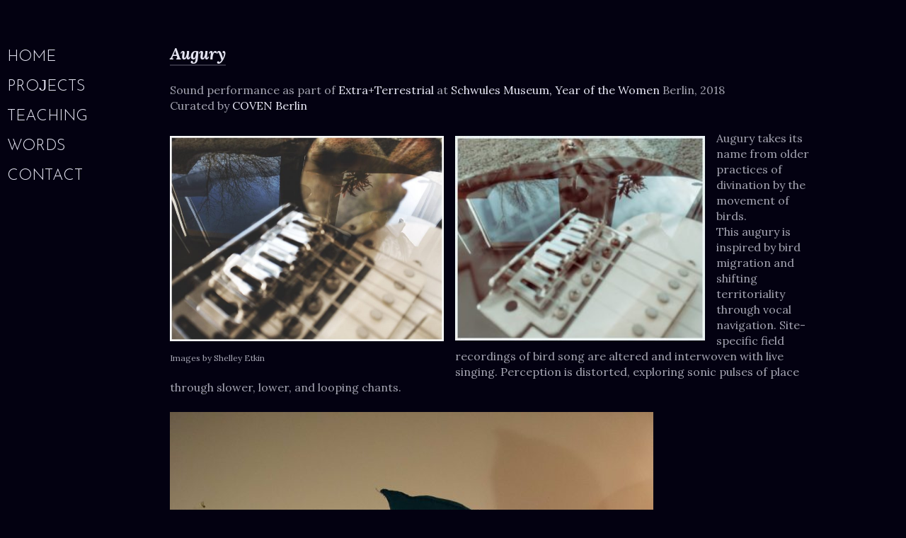

--- FILE ---
content_type: text/html; charset=UTF-8
request_url: https://shelleyetkin.com/projects/augury-2/
body_size: 6016
content:
<!DOCTYPE html>
<html lang="en-US">
<head>
<meta charset="UTF-8" />
<meta name="viewport" content="width=device-width" />
<meta name="viewport" content="initial-scale=1" />
<title>Augury</title>
<link href='http://fonts.googleapis.com/css?family=Lora:400,700,400italic,700italic|Quattrocento+Sans:400,400italic' rel='stylesheet' type='text/css'>
<link href='http://fonts.googleapis.com/css?family=Josefin+Sans:300&text=HOMENWSRCTKBIGAPYVDU' rel='stylesheet' type='text/css'>
<link rel="pingback" href="https://shelleyetkin.com/xmlrpc.php" />
<script>
  (function(i,s,o,g,r,a,m){i['GoogleAnalyticsObject']=r;i[r]=i[r]||function(){
  (i[r].q=i[r].q||[]).push(arguments)},i[r].l=1*new Date();a=s.createElement(o),
  m=s.getElementsByTagName(o)[0];a.async=1;a.src=g;m.parentNode.insertBefore(a,m)
  })(window,document,'script','//www.google-analytics.com/analytics.js','ga');

  ga('create', 'UA-42308965-1', 'shelleyetkin.com');
  ga('send', 'pageview');

</script>
<script>document.cookie='resolution='+Math.max(screen.width,screen.height)+'; path=/';</script>
<!--[if lt IE 9]>
<script src="https://shelleyetkin.com/wp-content/themes/moon-shell/js/html5.js" type="text/javascript"></script>
<![endif]-->

<meta name='robots' content='max-image-preview:large' />
<link rel="alternate" type="application/rss+xml" title="Shelley Etkin &raquo; Feed" href="https://shelleyetkin.com/feed/" />
<link rel="alternate" type="application/rss+xml" title="Shelley Etkin &raquo; Comments Feed" href="https://shelleyetkin.com/comments/feed/" />
<script type="text/javascript">
window._wpemojiSettings = {"baseUrl":"https:\/\/s.w.org\/images\/core\/emoji\/14.0.0\/72x72\/","ext":".png","svgUrl":"https:\/\/s.w.org\/images\/core\/emoji\/14.0.0\/svg\/","svgExt":".svg","source":{"concatemoji":"https:\/\/shelleyetkin.com\/wp-includes\/js\/wp-emoji-release.min.js?ver=6.1.9"}};
/*! This file is auto-generated */
!function(e,a,t){var n,r,o,i=a.createElement("canvas"),p=i.getContext&&i.getContext("2d");function s(e,t){var a=String.fromCharCode,e=(p.clearRect(0,0,i.width,i.height),p.fillText(a.apply(this,e),0,0),i.toDataURL());return p.clearRect(0,0,i.width,i.height),p.fillText(a.apply(this,t),0,0),e===i.toDataURL()}function c(e){var t=a.createElement("script");t.src=e,t.defer=t.type="text/javascript",a.getElementsByTagName("head")[0].appendChild(t)}for(o=Array("flag","emoji"),t.supports={everything:!0,everythingExceptFlag:!0},r=0;r<o.length;r++)t.supports[o[r]]=function(e){if(p&&p.fillText)switch(p.textBaseline="top",p.font="600 32px Arial",e){case"flag":return s([127987,65039,8205,9895,65039],[127987,65039,8203,9895,65039])?!1:!s([55356,56826,55356,56819],[55356,56826,8203,55356,56819])&&!s([55356,57332,56128,56423,56128,56418,56128,56421,56128,56430,56128,56423,56128,56447],[55356,57332,8203,56128,56423,8203,56128,56418,8203,56128,56421,8203,56128,56430,8203,56128,56423,8203,56128,56447]);case"emoji":return!s([129777,127995,8205,129778,127999],[129777,127995,8203,129778,127999])}return!1}(o[r]),t.supports.everything=t.supports.everything&&t.supports[o[r]],"flag"!==o[r]&&(t.supports.everythingExceptFlag=t.supports.everythingExceptFlag&&t.supports[o[r]]);t.supports.everythingExceptFlag=t.supports.everythingExceptFlag&&!t.supports.flag,t.DOMReady=!1,t.readyCallback=function(){t.DOMReady=!0},t.supports.everything||(n=function(){t.readyCallback()},a.addEventListener?(a.addEventListener("DOMContentLoaded",n,!1),e.addEventListener("load",n,!1)):(e.attachEvent("onload",n),a.attachEvent("onreadystatechange",function(){"complete"===a.readyState&&t.readyCallback()})),(e=t.source||{}).concatemoji?c(e.concatemoji):e.wpemoji&&e.twemoji&&(c(e.twemoji),c(e.wpemoji)))}(window,document,window._wpemojiSettings);
</script>
<style type="text/css">
img.wp-smiley,
img.emoji {
	display: inline !important;
	border: none !important;
	box-shadow: none !important;
	height: 1em !important;
	width: 1em !important;
	margin: 0 0.07em !important;
	vertical-align: -0.1em !important;
	background: none !important;
	padding: 0 !important;
}
</style>
	<link rel='stylesheet' id='wp-block-library-css' href='https://shelleyetkin.com/wp-includes/css/dist/block-library/style.min.css?ver=6.1.9' type='text/css' media='all' />
<link rel='stylesheet' id='classic-theme-styles-css' href='https://shelleyetkin.com/wp-includes/css/classic-themes.min.css?ver=1' type='text/css' media='all' />
<style id='global-styles-inline-css' type='text/css'>
body{--wp--preset--color--black: #000000;--wp--preset--color--cyan-bluish-gray: #abb8c3;--wp--preset--color--white: #ffffff;--wp--preset--color--pale-pink: #f78da7;--wp--preset--color--vivid-red: #cf2e2e;--wp--preset--color--luminous-vivid-orange: #ff6900;--wp--preset--color--luminous-vivid-amber: #fcb900;--wp--preset--color--light-green-cyan: #7bdcb5;--wp--preset--color--vivid-green-cyan: #00d084;--wp--preset--color--pale-cyan-blue: #8ed1fc;--wp--preset--color--vivid-cyan-blue: #0693e3;--wp--preset--color--vivid-purple: #9b51e0;--wp--preset--gradient--vivid-cyan-blue-to-vivid-purple: linear-gradient(135deg,rgba(6,147,227,1) 0%,rgb(155,81,224) 100%);--wp--preset--gradient--light-green-cyan-to-vivid-green-cyan: linear-gradient(135deg,rgb(122,220,180) 0%,rgb(0,208,130) 100%);--wp--preset--gradient--luminous-vivid-amber-to-luminous-vivid-orange: linear-gradient(135deg,rgba(252,185,0,1) 0%,rgba(255,105,0,1) 100%);--wp--preset--gradient--luminous-vivid-orange-to-vivid-red: linear-gradient(135deg,rgba(255,105,0,1) 0%,rgb(207,46,46) 100%);--wp--preset--gradient--very-light-gray-to-cyan-bluish-gray: linear-gradient(135deg,rgb(238,238,238) 0%,rgb(169,184,195) 100%);--wp--preset--gradient--cool-to-warm-spectrum: linear-gradient(135deg,rgb(74,234,220) 0%,rgb(151,120,209) 20%,rgb(207,42,186) 40%,rgb(238,44,130) 60%,rgb(251,105,98) 80%,rgb(254,248,76) 100%);--wp--preset--gradient--blush-light-purple: linear-gradient(135deg,rgb(255,206,236) 0%,rgb(152,150,240) 100%);--wp--preset--gradient--blush-bordeaux: linear-gradient(135deg,rgb(254,205,165) 0%,rgb(254,45,45) 50%,rgb(107,0,62) 100%);--wp--preset--gradient--luminous-dusk: linear-gradient(135deg,rgb(255,203,112) 0%,rgb(199,81,192) 50%,rgb(65,88,208) 100%);--wp--preset--gradient--pale-ocean: linear-gradient(135deg,rgb(255,245,203) 0%,rgb(182,227,212) 50%,rgb(51,167,181) 100%);--wp--preset--gradient--electric-grass: linear-gradient(135deg,rgb(202,248,128) 0%,rgb(113,206,126) 100%);--wp--preset--gradient--midnight: linear-gradient(135deg,rgb(2,3,129) 0%,rgb(40,116,252) 100%);--wp--preset--duotone--dark-grayscale: url('#wp-duotone-dark-grayscale');--wp--preset--duotone--grayscale: url('#wp-duotone-grayscale');--wp--preset--duotone--purple-yellow: url('#wp-duotone-purple-yellow');--wp--preset--duotone--blue-red: url('#wp-duotone-blue-red');--wp--preset--duotone--midnight: url('#wp-duotone-midnight');--wp--preset--duotone--magenta-yellow: url('#wp-duotone-magenta-yellow');--wp--preset--duotone--purple-green: url('#wp-duotone-purple-green');--wp--preset--duotone--blue-orange: url('#wp-duotone-blue-orange');--wp--preset--font-size--small: 13px;--wp--preset--font-size--medium: 20px;--wp--preset--font-size--large: 36px;--wp--preset--font-size--x-large: 42px;--wp--preset--spacing--20: 0.44rem;--wp--preset--spacing--30: 0.67rem;--wp--preset--spacing--40: 1rem;--wp--preset--spacing--50: 1.5rem;--wp--preset--spacing--60: 2.25rem;--wp--preset--spacing--70: 3.38rem;--wp--preset--spacing--80: 5.06rem;}:where(.is-layout-flex){gap: 0.5em;}body .is-layout-flow > .alignleft{float: left;margin-inline-start: 0;margin-inline-end: 2em;}body .is-layout-flow > .alignright{float: right;margin-inline-start: 2em;margin-inline-end: 0;}body .is-layout-flow > .aligncenter{margin-left: auto !important;margin-right: auto !important;}body .is-layout-constrained > .alignleft{float: left;margin-inline-start: 0;margin-inline-end: 2em;}body .is-layout-constrained > .alignright{float: right;margin-inline-start: 2em;margin-inline-end: 0;}body .is-layout-constrained > .aligncenter{margin-left: auto !important;margin-right: auto !important;}body .is-layout-constrained > :where(:not(.alignleft):not(.alignright):not(.alignfull)){max-width: var(--wp--style--global--content-size);margin-left: auto !important;margin-right: auto !important;}body .is-layout-constrained > .alignwide{max-width: var(--wp--style--global--wide-size);}body .is-layout-flex{display: flex;}body .is-layout-flex{flex-wrap: wrap;align-items: center;}body .is-layout-flex > *{margin: 0;}:where(.wp-block-columns.is-layout-flex){gap: 2em;}.has-black-color{color: var(--wp--preset--color--black) !important;}.has-cyan-bluish-gray-color{color: var(--wp--preset--color--cyan-bluish-gray) !important;}.has-white-color{color: var(--wp--preset--color--white) !important;}.has-pale-pink-color{color: var(--wp--preset--color--pale-pink) !important;}.has-vivid-red-color{color: var(--wp--preset--color--vivid-red) !important;}.has-luminous-vivid-orange-color{color: var(--wp--preset--color--luminous-vivid-orange) !important;}.has-luminous-vivid-amber-color{color: var(--wp--preset--color--luminous-vivid-amber) !important;}.has-light-green-cyan-color{color: var(--wp--preset--color--light-green-cyan) !important;}.has-vivid-green-cyan-color{color: var(--wp--preset--color--vivid-green-cyan) !important;}.has-pale-cyan-blue-color{color: var(--wp--preset--color--pale-cyan-blue) !important;}.has-vivid-cyan-blue-color{color: var(--wp--preset--color--vivid-cyan-blue) !important;}.has-vivid-purple-color{color: var(--wp--preset--color--vivid-purple) !important;}.has-black-background-color{background-color: var(--wp--preset--color--black) !important;}.has-cyan-bluish-gray-background-color{background-color: var(--wp--preset--color--cyan-bluish-gray) !important;}.has-white-background-color{background-color: var(--wp--preset--color--white) !important;}.has-pale-pink-background-color{background-color: var(--wp--preset--color--pale-pink) !important;}.has-vivid-red-background-color{background-color: var(--wp--preset--color--vivid-red) !important;}.has-luminous-vivid-orange-background-color{background-color: var(--wp--preset--color--luminous-vivid-orange) !important;}.has-luminous-vivid-amber-background-color{background-color: var(--wp--preset--color--luminous-vivid-amber) !important;}.has-light-green-cyan-background-color{background-color: var(--wp--preset--color--light-green-cyan) !important;}.has-vivid-green-cyan-background-color{background-color: var(--wp--preset--color--vivid-green-cyan) !important;}.has-pale-cyan-blue-background-color{background-color: var(--wp--preset--color--pale-cyan-blue) !important;}.has-vivid-cyan-blue-background-color{background-color: var(--wp--preset--color--vivid-cyan-blue) !important;}.has-vivid-purple-background-color{background-color: var(--wp--preset--color--vivid-purple) !important;}.has-black-border-color{border-color: var(--wp--preset--color--black) !important;}.has-cyan-bluish-gray-border-color{border-color: var(--wp--preset--color--cyan-bluish-gray) !important;}.has-white-border-color{border-color: var(--wp--preset--color--white) !important;}.has-pale-pink-border-color{border-color: var(--wp--preset--color--pale-pink) !important;}.has-vivid-red-border-color{border-color: var(--wp--preset--color--vivid-red) !important;}.has-luminous-vivid-orange-border-color{border-color: var(--wp--preset--color--luminous-vivid-orange) !important;}.has-luminous-vivid-amber-border-color{border-color: var(--wp--preset--color--luminous-vivid-amber) !important;}.has-light-green-cyan-border-color{border-color: var(--wp--preset--color--light-green-cyan) !important;}.has-vivid-green-cyan-border-color{border-color: var(--wp--preset--color--vivid-green-cyan) !important;}.has-pale-cyan-blue-border-color{border-color: var(--wp--preset--color--pale-cyan-blue) !important;}.has-vivid-cyan-blue-border-color{border-color: var(--wp--preset--color--vivid-cyan-blue) !important;}.has-vivid-purple-border-color{border-color: var(--wp--preset--color--vivid-purple) !important;}.has-vivid-cyan-blue-to-vivid-purple-gradient-background{background: var(--wp--preset--gradient--vivid-cyan-blue-to-vivid-purple) !important;}.has-light-green-cyan-to-vivid-green-cyan-gradient-background{background: var(--wp--preset--gradient--light-green-cyan-to-vivid-green-cyan) !important;}.has-luminous-vivid-amber-to-luminous-vivid-orange-gradient-background{background: var(--wp--preset--gradient--luminous-vivid-amber-to-luminous-vivid-orange) !important;}.has-luminous-vivid-orange-to-vivid-red-gradient-background{background: var(--wp--preset--gradient--luminous-vivid-orange-to-vivid-red) !important;}.has-very-light-gray-to-cyan-bluish-gray-gradient-background{background: var(--wp--preset--gradient--very-light-gray-to-cyan-bluish-gray) !important;}.has-cool-to-warm-spectrum-gradient-background{background: var(--wp--preset--gradient--cool-to-warm-spectrum) !important;}.has-blush-light-purple-gradient-background{background: var(--wp--preset--gradient--blush-light-purple) !important;}.has-blush-bordeaux-gradient-background{background: var(--wp--preset--gradient--blush-bordeaux) !important;}.has-luminous-dusk-gradient-background{background: var(--wp--preset--gradient--luminous-dusk) !important;}.has-pale-ocean-gradient-background{background: var(--wp--preset--gradient--pale-ocean) !important;}.has-electric-grass-gradient-background{background: var(--wp--preset--gradient--electric-grass) !important;}.has-midnight-gradient-background{background: var(--wp--preset--gradient--midnight) !important;}.has-small-font-size{font-size: var(--wp--preset--font-size--small) !important;}.has-medium-font-size{font-size: var(--wp--preset--font-size--medium) !important;}.has-large-font-size{font-size: var(--wp--preset--font-size--large) !important;}.has-x-large-font-size{font-size: var(--wp--preset--font-size--x-large) !important;}
.wp-block-navigation a:where(:not(.wp-element-button)){color: inherit;}
:where(.wp-block-columns.is-layout-flex){gap: 2em;}
.wp-block-pullquote{font-size: 1.5em;line-height: 1.6;}
</style>
<link rel='stylesheet' id='Moon Shell-style-css' href='https://shelleyetkin.com/wp-content/themes/moon-shell/style.css?ver=6.1.9' type='text/css' media='all' />
<link rel="https://api.w.org/" href="https://shelleyetkin.com/wp-json/" /><link rel="alternate" type="application/json" href="https://shelleyetkin.com/wp-json/wp/v2/posts/1631" /><link rel="EditURI" type="application/rsd+xml" title="RSD" href="https://shelleyetkin.com/xmlrpc.php?rsd" />
<link rel="wlwmanifest" type="application/wlwmanifest+xml" href="https://shelleyetkin.com/wp-includes/wlwmanifest.xml" />
<meta name="generator" content="WordPress 6.1.9" />
<link rel="canonical" href="https://shelleyetkin.com/projects/augury-2/" />
<link rel='shortlink' href='https://shelleyetkin.com/?p=1631' />
<link rel="alternate" type="application/json+oembed" href="https://shelleyetkin.com/wp-json/oembed/1.0/embed?url=https%3A%2F%2Fshelleyetkin.com%2Fprojects%2Faugury-2%2F" />
<link rel="alternate" type="text/xml+oembed" href="https://shelleyetkin.com/wp-json/oembed/1.0/embed?url=https%3A%2F%2Fshelleyetkin.com%2Fprojects%2Faugury-2%2F&#038;format=xml" />
<style type="text/css" id="custom-background-css">
body.custom-background { background-color: #030111; }
</style>
	</head>

<body class="post-template-default single single-post postid-1631 single-format-standard custom-background">
<div id="page" class="hfeed site">
		<header id="masthead" class="site-header" role="banner">
		<nav id="site-navigation" class="navigation-main" role="navigation">
			<div class="screen-reader-text skip-link"><a href="#content" title="Skip to content">Skip to content</a></div>
			<input type="checkbox" id="tog" role="button">
			<div class="menu-menu-container"><ul id="menu-menu" class="menu"><li id="menu-item-23" class="menu-item menu-item-type-post_type menu-item-object-page menu-item-home menu-item-23"><a href="https://shelleyetkin.com/">Home</a></li>
<li id="menu-item-25" class="menu-item menu-item-type-taxonomy menu-item-object-category current-post-ancestor current-menu-parent current-post-parent menu-item-25"><a href="https://shelleyetkin.com/./projects/">Projects</a></li>
<li id="menu-item-407" class="menu-item menu-item-type-taxonomy menu-item-object-category menu-item-407"><a href="https://shelleyetkin.com/./teaching/">Teaching</a></li>
<li id="menu-item-1256" class="menu-item menu-item-type-taxonomy menu-item-object-category menu-item-1256"><a href="https://shelleyetkin.com/./words/">Words</a></li>
<li id="menu-item-1268" class="menu-item menu-item-type-post_type menu-item-object-page menu-item-1268"><a href="https://shelleyetkin.com/contact/">Contact</a></li>
<li id="menu-item-1269" class="menu-item menu-item-type-post_type menu-item-object-page menu-item-1269"><a href="https://shelleyetkin.com/contact/">Contact</a></li>
</ul></div>		</nav><!-- #site-navigation -->
	</header><!-- #masthead -->
	<div id="primary" class="content-area">
		<div id="content" class="site-content" role="main">

		
			
<article id="post-1631" class="post-1631 post type-post status-publish format-standard hentry category-projects">
	<header class="entry-header">
				<h1 class="entry-title"><a href="https://shelleyetkin.com/projects/augury-2/" title="Augury">Augury</a></h1>
				<div class="entry-meta">
<p class="meta"></p>
</div><!-- .entry-meta -->
	</header><!-- .entry-header -->
	<div class="entry-content">
				
<p>Sound performance as part of <a href="https://www.schwulesmuseum.de/ausstellung/extraterrestrial-von-coven-berlin/" target="_blank" rel="noreferrer noopener">Extra+Terrestrial</a> at <a href="https://www.schwulesmuseum.de/ausstellung/jahr-der-frau_en/?lang=en" target="_blank" rel="noreferrer noopener">Schwules Museum, Year of the Women</a> Berlin, 2018<br>Curated by <a href="http://covenberlin.com/" target="_blank" rel="noreferrer noopener">COVEN Berlin</a></p>


<div class="wp-block-image">
<figure class="alignleft is-resized"><img decoding="async" src="http://shelleyetkin.com/wp-content/uploads/2018/10/augur-image-1-300x225.jpg" alt="" class="wp-image-993" width="387" height="291" srcset="https://shelleyetkin.com/wp-content/uploads/2018/10/augur-image-1-300x225.jpg 300w, https://shelleyetkin.com/wp-content/uploads/2018/10/augur-image-1-768x576.jpg 768w, https://shelleyetkin.com/wp-content/uploads/2018/10/augur-image-1-1024x767.jpg 1024w, https://shelleyetkin.com/wp-content/uploads/2018/10/augur-image-1.jpg 1600w" sizes="(max-width: 387px) 100vw, 387px" /><figcaption class="wp-element-caption"><sub>Images by Shelley Etkin</sub></figcaption></figure></div>

<div class="wp-block-image">
<figure class="alignleft is-resized"><img decoding="async" loading="lazy" src="http://shelleyetkin.com/wp-content/uploads/2018/10/augur-image-2-300x246.jpg" alt="" class="wp-image-994" width="353" height="288"/></figure></div>


<p></p>



<p></p>



<p></p>



<p>Augury takes its name from older practices of divination by the movement of birds. This augury is inspired by bird migration and shifting territoriality through vocal navigation. Site-specific field recordings of bird song are altered and interwoven with live singing. Perception is distorted, exploring sonic pulses of place through slower, lower, and looping chants.</p>



<figure class="wp-block-image size-large"><a href="http://shelleyetkin.com/wp-content/uploads/2018/10/augury-shadow-copy.jpg"><img decoding="async" loading="lazy" width="683" height="1024" src="http://shelleyetkin.com/wp-content/uploads/2018/10/augury-shadow-copy-683x1024.jpg" alt="" class="wp-image-1062" srcset="https://shelleyetkin.com/wp-content/uploads/2018/10/augury-shadow-copy-683x1024.jpg 683w, https://shelleyetkin.com/wp-content/uploads/2018/10/augury-shadow-copy-200x300.jpg 200w, https://shelleyetkin.com/wp-content/uploads/2018/10/augury-shadow-copy-768x1152.jpg 768w" sizes="(max-width: 683px) 100vw, 683px" /></a><figcaption class="wp-element-caption">Photos by Agne Auzelyte</figcaption></figure>



<figure class="wp-block-image size-large"><a href="http://shelleyetkin.com/wp-content/uploads/2018/10/augury-head-down.jpg"><img decoding="async" loading="lazy" width="1024" height="683" src="http://shelleyetkin.com/wp-content/uploads/2018/10/augury-head-down-1024x683.jpg" alt="" class="wp-image-1057" srcset="https://shelleyetkin.com/wp-content/uploads/2018/10/augury-head-down-1024x683.jpg 1024w, https://shelleyetkin.com/wp-content/uploads/2018/10/augury-head-down-300x200.jpg 300w, https://shelleyetkin.com/wp-content/uploads/2018/10/augury-head-down-768x512.jpg 768w" sizes="(max-width: 1024px) 100vw, 1024px" /></a></figure>
			</div><!-- .entry-content -->
	</article><!-- #post-## -->
			
		
		</div><!-- #content -->
	</div><!-- #primary -->

</div><!-- #page -->
<script type='text/javascript' src='https://shelleyetkin.com/wp-content/themes/moon-shell/js/navigation.js?ver=20120206' id='Moon Shell-navigation-js'></script>
<script type='text/javascript' src='https://shelleyetkin.com/wp-content/themes/moon-shell/js/skip-link-focus-fix.js?ver=20130115' id='Moon Shell-skip-link-focus-fix-js'></script>
</body>
</html>

--- FILE ---
content_type: text/css; charset=utf-8
request_url: https://fonts.googleapis.com/css?family=Josefin+Sans:300&text=HOMENWSRCTKBIGAPYVDU
body_size: -31
content:
@font-face {
  font-family: 'Josefin Sans';
  font-style: normal;
  font-weight: 300;
  src: url(https://fonts.gstatic.com/l/font?kit=Qw3PZQNVED7rKGKxtqIqX5E-AVSJrOCfjY46_GbQXMRrLgTtSV3mBNP1HbuRiryLQBS_wacSnEH1V-Pf&skey=22ddf758bcf1d5cd&v=v34) format('woff2');
}


--- FILE ---
content_type: text/css
request_url: https://shelleyetkin.com/wp-content/themes/moon-shell/style.css?ver=6.1.9
body_size: 4096
content:
/*
Theme Name: Moon Shell
Theme URI: http://underscores.me/
Author: Gabriel Lyons Loeb
Author URI: http://gabrielloeb.com
Description: Description
Version: 1.0
License: GNU General Public License
License URI: license.txt
Tags:

This theme, like WordPress, is licensed under the GPL.
Use it to make something cool, have fun, and share what you've learned with others.

 _s is based on Underscores http://underscores.me/, (C) 2012-2013 Automattic, Inc.

Resetting and rebuilding styles have been helped along thanks to the fine work of
Eric Meyer http://meyerweb.com/eric/tools/css/reset/index.html
along with Nicolas Gallagher and Jonathan Neal http://necolas.github.com/normalize.css/
and Blueprint http://www.blueprintcss.org/
*/


/* =Reset
-------------------------------------------------------------- */

html, body, div, span, applet, object, iframe,
h1, h2, h3, h4, h5, h6, p, blockquote, pre,
a, abbr, acronym, address, big, cite, code,
del, dfn, em, font, ins, kbd, q, s, samp,
small, strike, strong, sub, sup, tt, var,
dl, dt, dd, ol, ul, li,
fieldset, form, label, legend,
table, caption, tbody, tfoot, thead, tr, th, td {
	border: 0;
	font-family: inherit;
	font-size: 100%;
	font-style: inherit;
	font-weight: inherit;
	margin: 0;
	outline: 0;
	padding: 0;
	vertical-align: baseline;
}
html {
	font-size: 62.5%; /* Corrects text resizing oddly in IE6/7 when body font-size is set using em units http://clagnut.com/blog/348/#c790 */
	overflow-y: scroll; /* Keeps page centred in all browsers regardless of content height */
	-webkit-text-size-adjust: 100%; /* Prevents iOS text size adjust after orientation change, without disabling user zoom */
	-ms-text-size-adjust: 100%; /* www.456bereastreet.com/archive/201012/controlling_text_size_in_safari_for_ios_without_disabling_user_zoom/ */
}
body {
	background: #fff;
}
article,
aside,
details,
figcaption,
figure,
footer,
header,
nav,
section {
	display: block;
}
ol, ul {
	list-style: none;
}
table { /* tables still need 'cellspacing="0"' in the markup */
	border-collapse: separate;
	border-spacing: 0;
}
caption, th, td {
	font-weight: normal;
	text-align: left;
}
blockquote:before, blockquote:after,
q:before, q:after {
	content: "";
}
blockquote, q {
	quotes: "" "";
}
a:focus, a:focus:hover {
	outline: thin dotted;
}
a:hover,
a:active { /* Improves readability when focused and also mouse hovered in all browsers people.opera.com/patrickl/experiments/keyboard/test */
	outline: 0;
}
a img {
	border: 0;
}


/* =Global
----------------------------------------------- */

body,
button,
input,
select,
textarea {
	color: #a3a3b0;
	background: #030111;
	font-family: Lora, "Palatino Linotype", Palatino, Palladio, "URW Palladio L", "Book Antiqua", Baskerville, "Bookman Old Style", "Bitstream Charter", "Nimbus Roman No9 L", Garamond, "Apple Garamond", "ITC Garamond Narrow", "New Century Schoolbook", "Century Schoolbook", "Century Schoolbook L", Georgia, serif;
	font-size: 16px;
	font-size: 1.6rem;
	line-height: 2.2rem;
}

/* Headings */
h1,h2,h3,h4,h5,h6 {
	clear: both;
	font-family: Lora, "Palatino Linotype", Palatino, Palladio, "URW Palladio L", "Book Antiqua", Baskerville, "Bookman Old Style", "Bitstream Charter", "Nimbus Roman No9 L", Garamond, "Apple Garamond", "ITC Garamond Narrow", "New Century Schoolbook", "Century Schoolbook", "Century Schoolbook L", Georgia, serif;
	font-style: italic;
	font-weight: bold;
}
h1 {
	font-size: 24px;
	font-size: 2.4rem;
}
h2 {
	font-size: 20px;
	font-size: 2rem;
}
.inline + p + h2 {
	padding-top: 1.5em;
}
h3 {
	font-size: 18px;
	font-size: 1.8rem;
}
hr {
	background-color: #ccc;
	border: 0;
	height: 1px;
	margin-bottom: 1.5em;
}

/* Text elements */
p {
	margin-bottom: 1.5em;
}
ul, ol {
	margin: 0 0 1.5em 1.5em;
}
ul {
	list-style: none;
}
ol {
	list-style: decimal;
}
li {
	padding-top: .15em;
}
ul ul li {
	padding-top: .1em;
}
li > .right {
	font-family: "Quattrocento Sans", Frutiger, "Frutiger Linotype", Univers, Calibri, "Gill Sans", "Gill Sans MT", Myriad, "Myriad Pro", "DejaVu Sans Condensed", "Liberation Sans", "Nimbus Sans L", "Helvetica Neue", Helvetica, Tahoma, Geneva, Arial, sans-serif;
	font-size: 12px;
	font-size: 1.2rem;
	line-height: 1.2rem;
	padding-top: .62rem;
}
ul ul,
li > ul,
li > ol {
	font-size: 14px;
	font-size: 1.4rem;
	line-height: 20px;
	line-height: 2rem;
	margin: -.25em 0 0 1.5em;
}
dt {
	font-weight: bold;
}
dd {
	margin: 0 1.5em 1.5em;
}
b, strong {
	font-weight: bold;
}
dfn, cite, em, i {
	font-style: italic;
}
blockquote {
	margin: 0 1.5em;
}
address {
	margin: 0 0 1.5em;
}
pre {
	background: #eee;
	font-family: "Courier 10 Pitch", Courier, monospace;
	font-size: 15px;
	font-size: 1.5rem;
	line-height: 1.6;
	margin-bottom: 1.6em;
	padding: 1.6em;
	overflow: auto;
	max-width: 100%;
}
code, kbd, tt, var {
	font: 15px Monaco, Consolas, "Andale Mono", "DejaVu Sans Mono", monospace;
}
abbr, acronym {
	border-bottom: 1px dotted #666;
	cursor: help;
}
mark, ins {
	background: #fff9c0;
	text-decoration: none;
}
sup,
sub {
	font-size: 75%;
	height: 0;
	line-height: 0;
	position: relative;
	vertical-align: baseline;
}
sup {
	bottom: 1ex;
}
sub {
	top: .5ex;
}
small {
	font-size: 75%;
}
big {
	font-size: 125%;
}
figure {
	margin: 0;
}
table {
	margin: 0 0 1.5em;
	width: 100%;
}
th {
	font-weight: bold;
}
img {
	height: auto; /* Make sure images are scaled correctly. */
	max-width: 100%; /* Adhere to container width. */
}
button,
input,
select,
textarea {
	font-size: 100%; /* Corrects font size not being inherited in all browsers */
	margin: 0; /* Addresses margins set differently in IE6/7, F3/4, S5, Chrome */
	vertical-align: baseline; /* Improves appearance and consistency in all browsers */
	*vertical-align: middle; /* Improves appearance and consistency in all browsers */
}
button,
input {
	line-height: normal; /* Addresses FF3/4 setting line-height using !important in the UA stylesheet */
}
button,
html input[type="button"],
input[type="reset"],
input[type="submit"] {
	border: 1px solid #ccc;
	border-color: #ccc #ccc #bbb #ccc;
	border-radius: 3px;
	background: #e6e6e6;
	box-shadow: inset 0 1px 0 rgba(255, 255, 255, 0.5), inset 0 15px 17px rgba(255, 255, 255, 0.5), inset 0 -5px 12px rgba(0, 0, 0, 0.05);
	color: rgba(0, 0, 0, .8);
	cursor: pointer; /* Improves usability and consistency of cursor style between image-type 'input' and others */
	-webkit-appearance: button; /* Corrects inability to style clickable 'input' types in iOS */
	font-size: 14px;
	font-size: 1.4rem;
	line-height: 1;
	padding: .6em 1em .4em;
	text-shadow: 0 1px 0 rgba(255, 255, 255, 0.8);
}
button:hover,
html input[type="button"]:hover,
input[type="reset"]:hover,
input[type="submit"]:hover {
	border-color: #ccc #bbb #aaa #bbb;
	box-shadow: inset 0 1px 0 rgba(255, 255, 255, 0.8), inset 0 15px 17px rgba(255, 255, 255, 0.8), inset 0 -5px 12px rgba(0, 0, 0, 0.02);
}
button:focus,
html input[type="button"]:focus,
input[type="reset"]:focus,
input[type="submit"]:focus,
button:active,
html input[type="button"]:active,
input[type="reset"]:active,
input[type="submit"]:active {
	border-color: #aaa #bbb #bbb #bbb;
	box-shadow: inset 0 -1px 0 rgba(255, 255, 255, 0.5), inset 0 2px 5px rgba(0, 0, 0, 0.15);
}
input[type="checkbox"],
input[type="radio"] {
	box-sizing: border-box; /* Addresses box sizing set to content-box in IE8/9 */
	padding: 0; /* Addresses excess padding in IE8/9 */
}
input[type="search"] {
	-webkit-appearance: textfield; /* Addresses appearance set to searchfield in S5, Chrome */
	-webkit-box-sizing: content-box; /* Addresses box sizing set to border-box in S5, Chrome (include -moz to future-proof) */
	-moz-box-sizing:    content-box;
	box-sizing:         content-box;
}
input[type="search"]::-webkit-search-decoration { /* Corrects inner padding displayed oddly in S5, Chrome on OSX */
	-webkit-appearance: none;
}
button::-moz-focus-inner,
input::-moz-focus-inner { /* Corrects inner padding and border displayed oddly in FF3/4 www.sitepen.com/blog/2008/05/14/the-devils-in-the-details-fixing-dojos-toolbar-buttons/ */
	border: 0;
	padding: 0;
}
input[type="text"],
input[type="email"],
input[type="password"],
input[type="search"],
textarea {
	color: #666;
	border: 1px solid #ccc;
	border-radius: 3px;
}
input[type="text"]:focus,
input[type="email"]:focus,
input[type="password"]:focus,
input[type="search"]:focus,
textarea:focus {
	color: #111;
}
input[type="text"],
input[type="email"],
input[type="password"],
input[type="search"] {
	padding: 3px;
}
textarea {
	overflow: auto; /* Removes default vertical scrollbar in IE6/7/8/9 */
	padding-left: 3px;
	vertical-align: top; /* Improves readability and alignment in all browsers */
	width: 98%;
}

/* Links */
a, a:visited {
	border: none;
	color: #e5e5f2;
	text-decoration: none;
}
a:hover,
a:focus,
a:active {
	border-bottom: 2px solid #333141;
	color: #f5f5ff;
	text-decoration: none;
}

/* Selection */
::selection, ::-moz-selection, ::-webkit-selection {
}

/* Alignment */
.left {
	display: inline;
	float: left;
	margin-right: 1.5em;
}
.right {
	float: right;
	margin-left: 1rem;
}
.center {
	clear: both;
	display: block;
	margin: 0 auto;
}

/* Text meant only for screen readers */
.screen-reader-text {
	clip: rect(1px, 1px, 1px, 1px);
	position: absolute !important;
}

.screen-reader-text:hover,
.screen-reader-text:active,
.screen-reader-text:focus {
	background-color: #f1f1f1;
	border-radius: 3px;
	box-shadow: 0 0 2px 2px rgba(0, 0, 0, 0.6);
	clip: auto !important;
	color: #21759b;
	display: block;
	font-size: 14px;
	font-weight: bold;
	height: auto;
	left: 5px;
	line-height: normal;
	padding: 15px 23px 14px;
	text-decoration: none;
	top: 5px;
	width: auto;
	z-index: 100000; /* Above WP toolbar */
}

/* Clearing */
.clear:before,
.clear:after,
[class*="content"]:before,
[class*="content"]:after,
[class*="site"]:before,
[class*="site"]:after {
	content: '';
	display: table;
}

.clear:after,
[class*="content"]:after,
[class*="site"]:after {
	clear: both;
}


/* =Menu
----------------------------------------------- */

.navigation-main {
	font-family: "Josefin Sans", Frutiger, "Frutiger Linotype", Univers, Calibri, "Gill Sans", "Gill Sans MT", Myriad, "Myriad Pro", "DejaVu Sans Condensed", "Liberation Sans", "Nimbus Sans L", "Helvetica Neue", Helvetica, Tahoma, Geneva, Arial, sans-serif;
	font-size: 22px;
	font-size: 2.2rem;
	font-weight: 300;
	left: 0;
	margin: 6.95rem 0 0 1rem;
	position: fixed;
	text-transform: uppercase;
}
.navigation-main ul {
	display: inline-block;
	list-style: none;
	margin: 0;
	padding: 0;
	width: 100%;
}
.navigation-main li {
	margin: 0;
	overflow: hidden;
	padding: 0 0 1.8rem 0;
	position: relative;
	text-align: left;
	width: 100%;
}
.navigation-main a {
	border-bottom: 2px solid transparent;
	display: inline-block;
}
.navigation-main a:hover, .navigation-main a:focus, .navigation-main a:active {
	border-bottom: 2px solid #333341;
}
.navigation-main li:last-child, #tog {
	display: none;
}

@media screen and (max-width: 894px) {

	.navigation-main {
		margin: 2.5rem 5% 0 5%;
		position: relative;
		top: 0;
		width: 90%;
	}
	.navigation-main li {
		display: inline-table;
		float: left;
		padding: 0 0 .8rem 0;
		width: 33.32%;
	}
	.navigation-main a {
		border: none;
		border-bottom: 2px solid transparent;
		display: inline-block;
		margin: 0;
		padding: 0;
	}
	.navigation-main a:hover, .navigation-main a:focus, .navigation-main a:active {
		border: none;
		border-bottom: 2px solid #333341;
	}
}

@media screen and (max-width: 592px) {

	.navigation-main {
		margin: 2.5% 2.5% 0 2.5%;
	}
	.navigation-main li {
		display: none;
		width: 50%;
	}
	.navigation-main a, [for="at"] {
		padding: 0;
	}
	.navigation-main li:last-child {
		display: inline-table;
		width: 100%;
	}
	[for="tog"] {
		cursor: pointer;
		display: inline-block;
		float: left;
		width: 100%;
	}
	[for="tog"]:before {
		content: "show\00A0";
	}
	#tog:checked ~ div [for="tog"]:before {
		content: "hide\00A0";
	}
	#tog:checked ~ div li {
		display: inline-table;
	}

}

/* =Content
----------------------------------------------- */

.site-content {
	padding: 6rem 12rem 0 24rem;
}

@media screen and (max-width: 894px) {

	.site-content {
		margin: 0;
		padding: 0 5%;
	} 

}

.inline, .inline + p {
	display: inline;
}
.inline + p + p {
	margin-top: 1.5em;
}	
.hentry + .hentry {
	margin: 6rem 0 0;
}
.entry-title {
	font-size: 24px;
	font-size: 2.4rem;
	font-style: italic;
	font-weight: bold;
	line-height: 3.2rem;
	margin-bottom: .2em;
}
.entry-title a {
	border-bottom: 2px solid #333141;
	color: #e5e5f2;
}
.entry-title a:hover,
.entry-title a:focus,
.entry-title a:active {
	border-bottom: 2px solid #333141;
	background-color: #333141;
	color: #f5f5ff;
}
.meta, .credit {
	font-family: "Quattrocento Sans", Frutiger, "Frutiger Linotype", Univers, Calibri, "Gill Sans", "Gill Sans MT", Myriad, "Myriad Pro", "DejaVu Sans Condensed", "Liberation Sans", "Nimbus Sans L", "Helvetica Neue", Helvetica, Tahoma, Geneva, Arial, sans-serif;
}
.credit {
	font-size: 12px;
	font-size: 1.2rem;
	line-height: 1.8rem;
}
.poem {
	font-size: 16px;
	font-size: 1.6rem;
	font-style: italic;
	line-height: 1.6rem;
}

.rev {
	direction: rtl;
	unicode-bidi: bidi-override;
}
.sticky {
}
.byline {
	display: none;
}
.single .byline,
.group-blog .byline {
	display: inline;
}
.entry-content,
.entry-summary {
	margin: 0 0 0;
}
.page-links {
	clear: both;
	margin: 0 0 0;
}

@media screen and (max-width: 592px) {

	.site-content {
		margin: 0;
		padding: 0 2.5%;
	}
	h1, .entry-title {
		font-size: 20px;
		font-size: 2rem;
		line-height: 2.4rem;
	}
	h2 {
		font-size: 18px;
		font-size: 1.8rem;
		line-height: 2.2rem;
	}
	ul, li > ul {
		margin-left: 1rem;
	}

}


/* =Asides
----------------------------------------------- */

.blog .format-aside .entry-title,
.archive .format-aside .entry-title {
	display: none;
}


/* =Media
----------------------------------------------- */

.entry-content img.wp-smiley,
.comment-content img.wp-smiley {
	border: none;
	margin-bottom: 0;
	margin-top: 0;
	padding: 0;
}
.wp-caption {
	border: 1px solid #ccc;
	margin-bottom: 1.5em;
	max-width: 100%;
}
.wp-caption img[class*="wp-image-"] {
	display: block;
	margin: 1.2% auto 0;
	max-width: 98%;
}
.wp-caption-text {
	text-align: center;
}
.wp-caption .wp-caption-text {
	margin: 0.8075em 0;
}
.site-content .gallery {
	margin-bottom: 1.5em;
}
.gallery-caption {
}
.site-content .gallery a img {
	border: none;
	height: auto;
	max-width: 90%;
}
.site-content .gallery dd {
	margin: 0;
}
.site-content .gallery-columns-4 .gallery-item {
}
.site-content .gallery-columns-4 .gallery-item img {
}

/* Make sure embeds and iframes fit their containers */
embed,
iframe,
object {
	max-width: 100%;
}


/* =Navigation
----------------------------------------------- 

.site-content [class*="navigation"] {
	margin: 0 0 1.5em;
	overflow: hidden;
}
[class*="navigation"] .nav-previous {
	float: left;
	width: 50%;
}
[class*="navigation"] .nav-next {
	float: right;
	text-align: right;
	width: 50%;
}
*/
/* =Comments
----------------------------------------------- */

.comment-content a {
	word-wrap: break-word;
}
.bypostauthor {
}

/* =Widgets
----------------------------------------------- */

.widget {
	margin: 0 0 1.5em;
}

/* Make sure select elements fit in widgets */
.widget select {
	max-width: 100%;
}

/* Search widget */
.widget_search, .widget_search .submit {
	display: none;
}

/* =Infinite Scroll
----------------------------------------------- */

/* Globally hidden elements when Infinite Scroll is supported and in use. */
.infinite-scroll .navigation-paging, /* Older / Newer Posts Navigation (always hidden) */
.infinite-scroll.neverending .site-footer { /* Theme Footer (when set to scrolling) */
	display: none;
}

/* When Infinite Scroll has reached its end we need to re-display elements that were hidden (via .neverending) before */
.infinity-end.neverending .site-footer {
	display: block;
}

--- FILE ---
content_type: text/plain
request_url: https://www.google-analytics.com/j/collect?v=1&_v=j102&a=1580770989&t=pageview&_s=1&dl=https%3A%2F%2Fshelleyetkin.com%2Fprojects%2Faugury-2%2F&ul=en-us%40posix&dt=Augury&sr=1280x720&vp=1280x720&_u=IEBAAAABAAAAACAAI~&jid=975796379&gjid=292081643&cid=796956259.1768930997&tid=UA-42308965-1&_gid=660032471.1768930997&_r=1&_slc=1&z=658871364
body_size: -451
content:
2,cG-HW9T7N2H5B